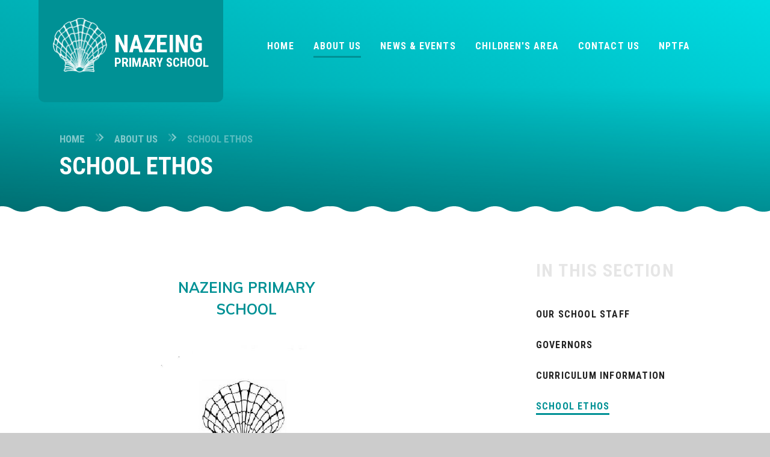

--- FILE ---
content_type: text/html
request_url: https://www.nazeing.essex.sch.uk/page/?title=School+Ethos&pid=58
body_size: 54925
content:

<!DOCTYPE html>
<!--[if IE 7]><html class="no-ios no-js lte-ie9 lte-ie8 lte-ie7" lang="en" xml:lang="en"><![endif]-->
<!--[if IE 8]><html class="no-ios no-js lte-ie9 lte-ie8"  lang="en" xml:lang="en"><![endif]-->
<!--[if IE 9]><html class="no-ios no-js lte-ie9"  lang="en" xml:lang="en"><![endif]-->
<!--[if !IE]><!--> <html class="no-ios no-js"  lang="en" xml:lang="en"><!--<![endif]-->
	<head>
		<meta http-equiv="X-UA-Compatible" content="IE=edge" />
		<meta http-equiv="content-type" content="text/html; charset=utf-8"/>
		
		<link rel="canonical" href="https://www.nazeing.essex.sch.uk/page/?title=School+Ethos&amp;pid=58">
		<script>window.FontAwesomeConfig = {showMissingIcons: false};</script><link rel="stylesheet" media="screen" href="https://cdn.juniperwebsites.co.uk/_includes/font-awesome/5.7.1/css/fa-web-font.css?cache=v4.6.56.3">
<script defer src="https://cdn.juniperwebsites.co.uk/_includes/font-awesome/5.7.1/js/fontawesome-all.min.js?cache=v4.6.56.3"></script>
<script defer src="https://cdn.juniperwebsites.co.uk/_includes/font-awesome/5.7.1/js/fa-v4-shims.min.js?cache=v4.6.56.3"></script>

		<title>Nazeing Primary School - School Ethos</title>
		
		<style type="text/css">
			:root {
				
				--col-pri: rgb(34, 34, 34);
				
				--col-sec: rgb(136, 136, 136);
				
			}
		</style>
		
<!--[if IE]>
<script>
console = {log:function(){return;}};
</script>
<![endif]-->

<script>
	var boolItemEditDisabled;
	var boolLanguageMode, boolLanguageEditOriginal;
	var boolViewingConnect;
	var boolConnectDashboard;
	var displayRegions = [];
	var intNewFileCount = 0;
	strItemType = "page";
	strSubItemType = "page";

	var featureSupport = {
		tagging: false,
		eventTagging: false
	};
	var boolLoggedIn = false;
boolAdminMode = false;
	var boolSuperUser = false;
strCookieBarStyle = 'bar';
	intParentPageID = "17";
	intCurrentItemID = 58;
	var intCurrentCatID = "";
boolIsHomePage = false;
	boolItemEditDisabled = true;
	boolLanguageEditOriginal=true;
	strCurrentLanguage='en-gb';	strFileAttachmentsUploadLocation = 'bottom';	boolViewingConnect = false;	boolConnectDashboard = false;	var objEditorComponentList = {};

</script>

<script src="https://cdn.juniperwebsites.co.uk/admin/_includes/js/mutation_events.min.js?cache=v4.6.56.3"></script>
<script src="https://cdn.juniperwebsites.co.uk/admin/_includes/js/jquery/jquery.js?cache=v4.6.56.3"></script>
<script src="https://cdn.juniperwebsites.co.uk/admin/_includes/js/jquery/jquery.prefilter.js?cache=v4.6.56.3"></script>
<script src="https://cdn.juniperwebsites.co.uk/admin/_includes/js/jquery/jquery.query.js?cache=v4.6.56.3"></script>
<script src="https://cdn.juniperwebsites.co.uk/admin/_includes/js/jquery/js.cookie.js?cache=v4.6.56.3"></script>
<script src="/_includes/editor/template-javascript.asp?cache=260112"></script>
<script src="/admin/_includes/js/functions/minified/functions.login.new.asp?cache=260112"></script>

  <script>

  </script>
<link href="https://www.nazeing.essex.sch.uk/feeds/pages.asp?pid=58&lang=en" rel="alternate" type="application/rss+xml" title="Nazeing Primary School - School Ethos - Page Updates"><link href="https://www.nazeing.essex.sch.uk/feeds/comments.asp?title=School Ethos&amp;item=page&amp;pid=58" rel="alternate" type="application/rss+xml" title="Nazeing Primary School - School Ethos - Page Comments"><link rel="stylesheet" media="screen" href="/_site/css/main.css?cache=260112">

	<link rel="stylesheet" href="/_site/css/print.css" type="text/css" media="print">
	<meta name="mobile-web-app-capable" content="yes">
	<meta name="apple-mobile-web-app-capable" content="yes">
	<meta name="viewport" content="width=device-width, initial-scale=1, minimum-scale=1, maximum-scale=1">
	<link rel="author" href="/humans.txt">
	<link rel="icon" href="/_site/images/favicons/favicon.ico">
	<link rel="apple-touch-icon" href="/_site/images/favicons/favicon.png">
	<link href="https://fonts.googleapis.com/css2?family=Muli:ital,wght@0,300;0,400;0,700;1,300;1,400;1,700&family=Roboto+Condensed:ital,wght@0,700;1,700&display=swap" rel="stylesheet">

	<script type="text/javascript">
	var iOS = ( navigator.userAgent.match(/(iPad|iPhone|iPod)/g) ? true : false );
	if (iOS) { $('html').removeClass('no-ios').addClass('ios'); }
	</script><link rel="stylesheet" media="screen" href="https://cdn.juniperwebsites.co.uk/_includes/css/content-blocks.css?cache=v4.6.56.3">
<link rel="stylesheet" media="screen" href="/_includes/css/cookie-colour.asp?cache=260112">
<link rel="stylesheet" media="screen" href="https://cdn.juniperwebsites.co.uk/_includes/css/cookies.css?cache=v4.6.56.3">
<link rel="stylesheet" media="screen" href="https://cdn.juniperwebsites.co.uk/_includes/css/cookies.advanced.css?cache=v4.6.56.3">
<link rel="stylesheet" media="screen" href="https://cdn.juniperwebsites.co.uk/_includes/css/overlord.css?cache=v4.6.56.3">
<link rel="stylesheet" media="screen" href="https://cdn.juniperwebsites.co.uk/_includes/css/templates.css?cache=v4.6.56.3">
<link rel="stylesheet" media="screen" href="/_site/css/attachments.css?cache=260112">
<link rel="stylesheet" media="screen" href="/_site/css/templates.css?cache=260112">
<style>#print_me { display: none;}</style><script src="https://cdn.juniperwebsites.co.uk/admin/_includes/js/modernizr.js?cache=v4.6.56.3"></script>

        <meta property="og:site_name" content="Nazeing Primary School" />
        <meta property="og:title" content="School Ethos" />
        <meta property="og:image" content="https://www.nazeing.essex.sch.uk/_site/images/design/thumbnail.jpg" />
        <meta property="og:type" content="website" />
        <meta property="twitter:card" content="summary" />
</head>


    <body>


<div id="print_me"></div>
<div class="mason mason--inner">

	<section class="access">
		<a class="access__anchor" name="header"></a>
		<a class="access__link" href="#content">Skip to content &darr;</a>
	</section>
	



	<header class="header header__flex" data-menu="flex">
		<section class="menu">
			<button class="reset__button cover mobile__menu__bg" data-remove=".mason--menu"></button>
			<div class="menu__extras">
				
				<div class="search__container inline">
					<div class="search__container__flex">
						<form method="post" action="/search/default.asp?pid=0" class="menu__extras__form block">
							<button class="menu__extras__submit reset__button" type="submit" name="Search"><i class="fal fa-search"></i></button>
							<input class="menu__extras__input cover f__display" type="text" name="searchValue" title="search..." placeholder="Search Site..."></input>
						</form>					
					</div>
					<button data-toggle=".mason--find" class="f__17 find__button reset__button inline circle col__white"><i class="fas fa-search"></i></button>
				</div>
			</div>
			<nav class="menu__sidebar">
				<ul class="menu__list reset__ul"><li class="menu__list__item menu__list__item--page_1 menu__list__item--subitems f__17 f__display fs__65 col__white"><a class="menu__list__item__link reset__a block" id="page_1" href="/"><span>Home</span></a><button class="menu__list__item__button reset__button" data-tab=".menu__list__item--page_1--expand"><i class="menu__list__item__button__icon fal fa-plus"></i></button><ul class="menu__list__item__sub"><li class="menu__list__item menu__list__item--news_category_13 f__17 f__display fs__65 col__white"><a class="menu__list__item__link reset__a block" id="news_category_13" href="/news/?pid=1&amp;nid=13"><span>Open Evening</span></a><button class="menu__list__item__button reset__button" data-tab=".menu__list__item--news_category_13--expand"><i class="menu__list__item__button__icon fal fa-plus"></i></button></li><li class="menu__list__item menu__list__item--news_category_9 f__17 f__display fs__65 col__white"><a class="menu__list__item__link reset__a block" id="news_category_9" href="/news/?pid=1&amp;nid=9"><span>School Timings</span></a><button class="menu__list__item__button reset__button" data-tab=".menu__list__item--news_category_9--expand"><i class="menu__list__item__button__icon fal fa-plus"></i></button></li><li class="menu__list__item menu__list__item--news_category_11 f__17 f__display fs__65 col__white"><a class="menu__list__item__link reset__a block" id="news_category_11" href="/news/?pid=1&amp;nid=11"><span>URGENT INFORMATION</span></a><button class="menu__list__item__button reset__button" data-tab=".menu__list__item--news_category_11--expand"><i class="menu__list__item__button__icon fal fa-plus"></i></button></li></ul></li><li class="menu__list__item menu__list__item--page_17 menu__list__item--subitems menu__list__item--selected f__17 f__display fs__65 col__white"><a class="menu__list__item__link reset__a block" id="page_17" href="/page/?title=About+Us&amp;pid=17"><span>About Us</span></a><button class="menu__list__item__button reset__button" data-tab=".menu__list__item--page_17--expand"><i class="menu__list__item__button__icon fal fa-plus"></i></button><ul class="menu__list__item__sub"><li class="menu__list__item menu__list__item--page_18 f__17 f__display fs__65 col__white"><a class="menu__list__item__link reset__a block" id="page_18" href="/page/?title=Our+School+Staff&amp;pid=18"><span>Our School Staff</span></a><button class="menu__list__item__button reset__button" data-tab=".menu__list__item--page_18--expand"><i class="menu__list__item__button__icon fal fa-plus"></i></button></li><li class="menu__list__item menu__list__item--page_19 f__17 f__display fs__65 col__white"><a class="menu__list__item__link reset__a block" id="page_19" href="/page/?title=Governors&amp;pid=19"><span>Governors</span></a><button class="menu__list__item__button reset__button" data-tab=".menu__list__item--page_19--expand"><i class="menu__list__item__button__icon fal fa-plus"></i></button></li><li class="menu__list__item menu__list__item--page_23 f__17 f__display fs__65 col__white"><a class="menu__list__item__link reset__a block" id="page_23" href="/page/?title=Curriculum+Information&amp;pid=23"><span>Curriculum Information</span></a><button class="menu__list__item__button reset__button" data-tab=".menu__list__item--page_23--expand"><i class="menu__list__item__button__icon fal fa-plus"></i></button></li><li class="menu__list__item menu__list__item--page_58 menu__list__item--selected menu__list__item--final f__17 f__display fs__65 col__white"><a class="menu__list__item__link reset__a block" id="page_58" href="/page/?title=School+Ethos&amp;pid=58"><span>School Ethos</span></a><button class="menu__list__item__button reset__button" data-tab=".menu__list__item--page_58--expand"><i class="menu__list__item__button__icon fal fa-plus"></i></button></li><li class="menu__list__item menu__list__item--page_21 f__17 f__display fs__65 col__white"><a class="menu__list__item__link reset__a block" id="page_21" href="/page/?title=Key+Information&amp;pid=21"><span>Key Information</span></a><button class="menu__list__item__button reset__button" data-tab=".menu__list__item--page_21--expand"><i class="menu__list__item__button__icon fal fa-plus"></i></button></li><li class="menu__list__item menu__list__item--page_62 f__17 f__display fs__65 col__white"><a class="menu__list__item__link reset__a block" id="page_62" href="/page/?title=GDPR&amp;pid=62"><span>GDPR</span></a><button class="menu__list__item__button reset__button" data-tab=".menu__list__item--page_62--expand"><i class="menu__list__item__button__icon fal fa-plus"></i></button></li><li class="menu__list__item menu__list__item--page_60 f__17 f__display fs__65 col__white"><a class="menu__list__item__link reset__a block" id="page_60" href="/page/?title=Health+%26amp%3B+wellbeing&amp;pid=60"><span>Health &amp; wellbeing</span></a><button class="menu__list__item__button reset__button" data-tab=".menu__list__item--page_60--expand"><i class="menu__list__item__button__icon fal fa-plus"></i></button></li><li class="menu__list__item menu__list__item--page_20 f__17 f__display fs__65 col__white"><a class="menu__list__item__link reset__a block" id="page_20" href="/page/?title=School+Council&amp;pid=20"><span>School Council</span></a><button class="menu__list__item__button reset__button" data-tab=".menu__list__item--page_20--expand"><i class="menu__list__item__button__icon fal fa-plus"></i></button></li><li class="menu__list__item menu__list__item--page_25 f__17 f__display fs__65 col__white"><a class="menu__list__item__link reset__a block" id="page_25" href="/page/?title=School+Ambassadors&amp;pid=25"><span>School Ambassadors</span></a><button class="menu__list__item__button reset__button" data-tab=".menu__list__item--page_25--expand"><i class="menu__list__item__button__icon fal fa-plus"></i></button></li><li class="menu__list__item menu__list__item--page_22 f__17 f__display fs__65 col__white"><a class="menu__list__item__link reset__a block" id="page_22" href="/page/?title=Pupil+Premium&amp;pid=22"><span>Pupil Premium</span></a><button class="menu__list__item__button reset__button" data-tab=".menu__list__item--page_22--expand"><i class="menu__list__item__button__icon fal fa-plus"></i></button></li><li class="menu__list__item menu__list__item--page_24 f__17 f__display fs__65 col__white"><a class="menu__list__item__link reset__a block" id="page_24" href="/page/?title=P%2EE%2E+and+Sport+Grant&amp;pid=24"><span>P.E. and Sport Grant</span></a><button class="menu__list__item__button reset__button" data-tab=".menu__list__item--page_24--expand"><i class="menu__list__item__button__icon fal fa-plus"></i></button></li><li class="menu__list__item menu__list__item--page_72 f__17 f__display fs__65 col__white"><a class="menu__list__item__link reset__a block" id="page_72" href="/page/?title=ADMISSIONS&amp;pid=72"><span>ADMISSIONS</span></a><button class="menu__list__item__button reset__button" data-tab=".menu__list__item--page_72--expand"><i class="menu__list__item__button__icon fal fa-plus"></i></button></li><li class="menu__list__item menu__list__item--page_71 f__17 f__display fs__65 col__white"><a class="menu__list__item__link reset__a block" id="page_71" href="/page/?title=Attendance&amp;pid=71"><span>Attendance</span></a><button class="menu__list__item__button reset__button" data-tab=".menu__list__item--page_71--expand"><i class="menu__list__item__button__icon fal fa-plus"></i></button></li><li class="menu__list__item menu__list__item--page_66 f__17 f__display fs__65 col__white"><a class="menu__list__item__link reset__a block" id="page_66" href="/page/?title=FINANCIAL+BENCHMARKING&amp;pid=66"><span>FINANCIAL BENCHMARKING</span></a><button class="menu__list__item__button reset__button" data-tab=".menu__list__item--page_66--expand"><i class="menu__list__item__button__icon fal fa-plus"></i></button></li><li class="menu__list__item menu__list__item--page_75 f__17 f__display fs__65 col__white"><a class="menu__list__item__link reset__a block" id="page_75" href="/page/?title=VACANCIES&amp;pid=75"><span>VACANCIES</span></a><button class="menu__list__item__button reset__button" data-tab=".menu__list__item--page_75--expand"><i class="menu__list__item__button__icon fal fa-plus"></i></button></li></ul></li><li class="menu__list__item menu__list__item--page_27 menu__list__item--subitems f__17 f__display fs__65 col__white"><a class="menu__list__item__link reset__a block" id="page_27" href="/page/?title=News+%26amp%3B+Events&amp;pid=27"><span>News &amp; Events</span></a><button class="menu__list__item__button reset__button" data-tab=".menu__list__item--page_27--expand"><i class="menu__list__item__button__icon fal fa-plus"></i></button><ul class="menu__list__item__sub"><li class="menu__list__item menu__list__item--page_30 f__17 f__display fs__65 col__white"><a class="menu__list__item__link reset__a block" id="page_30" href="/page/?title=The+Weekly+Newsletter&amp;pid=30"><span>The Weekly Newsletter</span></a><button class="menu__list__item__button reset__button" data-tab=".menu__list__item--page_30--expand"><i class="menu__list__item__button__icon fal fa-plus"></i></button></li><li class="menu__list__item menu__list__item--page_32 f__17 f__display fs__65 col__white"><a class="menu__list__item__link reset__a block" id="page_32" href="/page/?title=School+Letters&amp;pid=32"><span>School Letters</span></a><button class="menu__list__item__button reset__button" data-tab=".menu__list__item--page_32--expand"><i class="menu__list__item__button__icon fal fa-plus"></i></button></li><li class="menu__list__item menu__list__item--page_28 f__17 f__display fs__65 col__white"><a class="menu__list__item__link reset__a block" id="page_28" href="/page/?title=Term+Dates+%26amp%3B+Events&amp;pid=28"><span>Term Dates &amp; Events</span></a><button class="menu__list__item__button reset__button" data-tab=".menu__list__item--page_28--expand"><i class="menu__list__item__button__icon fal fa-plus"></i></button></li><li class="menu__list__item menu__list__item--page_29 f__17 f__display fs__65 col__white"><a class="menu__list__item__link reset__a block" id="page_29" href="/page/?title=School+Clubs&amp;pid=29"><span>School Clubs</span></a><button class="menu__list__item__button reset__button" data-tab=".menu__list__item--page_29--expand"><i class="menu__list__item__button__icon fal fa-plus"></i></button></li><li class="menu__list__item menu__list__item--page_31 f__17 f__display fs__65 col__white"><a class="menu__list__item__link reset__a block" id="page_31" href="/page/?title=Our+School+Menu&amp;pid=31"><span>Our School Menu</span></a><button class="menu__list__item__button reset__button" data-tab=".menu__list__item--page_31--expand"><i class="menu__list__item__button__icon fal fa-plus"></i></button></li><li class="menu__list__item menu__list__item--news_category_3 f__17 f__display fs__65 col__white"><a class="menu__list__item__link reset__a block" id="news_category_3" href="/news/?pid=27&amp;nid=3"><span>NEWS</span></a><button class="menu__list__item__button reset__button" data-tab=".menu__list__item--news_category_3--expand"><i class="menu__list__item__button__icon fal fa-plus"></i></button></li><li class="menu__list__item menu__list__item--page_68 f__17 f__display fs__65 col__white"><a class="menu__list__item__link reset__a block" id="page_68" href="/page/?title=ACADEMISATION&amp;pid=68"><span>ACADEMISATION</span></a><button class="menu__list__item__button reset__button" data-tab=".menu__list__item--page_68--expand"><i class="menu__list__item__button__icon fal fa-plus"></i></button></li><li class="menu__list__item menu__list__item--url_2 f__17 f__display fs__65 col__white"><a class="menu__list__item__link reset__a block" id="url_2" href="/calendar/?calid=1&amp;pid=27&amp;viewid=2"><span>Calendar</span></a><button class="menu__list__item__button reset__button" data-tab=".menu__list__item--url_2--expand"><i class="menu__list__item__button__icon fal fa-plus"></i></button></li><li class="menu__list__item menu__list__item--page_67 f__17 f__display fs__65 col__white"><a class="menu__list__item__link reset__a block" id="page_67" href="/page/?title=EXTERNAL+CLUBS+INFORMATION&amp;pid=67"><span>EXTERNAL CLUBS INFORMATION</span></a><button class="menu__list__item__button reset__button" data-tab=".menu__list__item--page_67--expand"><i class="menu__list__item__button__icon fal fa-plus"></i></button></li><li class="menu__list__item menu__list__item--photo_gallery_1 f__17 f__display fs__65 col__white"><a class="menu__list__item__link reset__a block" id="photo_gallery_1" href="/gallery/?pid=27&amp;gcatid=1"><span>Photo Gallery</span></a><button class="menu__list__item__button reset__button" data-tab=".menu__list__item--photo_gallery_1--expand"><i class="menu__list__item__button__icon fal fa-plus"></i></button></li></ul></li><li class="menu__list__item menu__list__item--page_37 menu__list__item--subitems f__17 f__display fs__65 col__white"><a class="menu__list__item__link reset__a block" id="page_37" href="/page/?title=Children%27s+Area&amp;pid=37"><span>Children's Area</span></a><button class="menu__list__item__button reset__button" data-tab=".menu__list__item--page_37--expand"><i class="menu__list__item__button__icon fal fa-plus"></i></button><ul class="menu__list__item__sub"><li class="menu__list__item menu__list__item--page_43 f__17 f__display fs__65 col__white"><a class="menu__list__item__link reset__a block" id="page_43" href="/page/?title=KEEPING+BUSY&amp;pid=43"><span>KEEPING BUSY</span></a><button class="menu__list__item__button reset__button" data-tab=".menu__list__item--page_43--expand"><i class="menu__list__item__button__icon fal fa-plus"></i></button></li><li class="menu__list__item menu__list__item--page_51 f__17 f__display fs__65 col__white"><a class="menu__list__item__link reset__a block" id="page_51" href="/page/?title=CLASS+INFORMATION&amp;pid=51"><span>CLASS INFORMATION</span></a><button class="menu__list__item__button reset__button" data-tab=".menu__list__item--page_51--expand"><i class="menu__list__item__button__icon fal fa-plus"></i></button></li><li class="menu__list__item menu__list__item--page_64 f__17 f__display fs__65 col__white"><a class="menu__list__item__link reset__a block" id="page_64" href="/page/?title=Phonics&amp;pid=64"><span>Phonics</span></a><button class="menu__list__item__button reset__button" data-tab=".menu__list__item--page_64--expand"><i class="menu__list__item__button__icon fal fa-plus"></i></button></li><li class="menu__list__item menu__list__item--page_48 f__17 f__display fs__65 col__white"><a class="menu__list__item__link reset__a block" id="page_48" href="/page/?title=RECOVERY+CURRICULUM&amp;pid=48"><span>RECOVERY CURRICULUM</span></a><button class="menu__list__item__button reset__button" data-tab=".menu__list__item--page_48--expand"><i class="menu__list__item__button__icon fal fa-plus"></i></button></li><li class="menu__list__item menu__list__item--page_70 f__17 f__display fs__65 col__white"><a class="menu__list__item__link reset__a block" id="page_70" href="/page/?title=STARTING+RECEPTION&amp;pid=70"><span>STARTING RECEPTION</span></a><button class="menu__list__item__button reset__button" data-tab=".menu__list__item--page_70--expand"><i class="menu__list__item__button__icon fal fa-plus"></i></button></li></ul></li><li class="menu__list__item menu__list__item--page_44 f__17 f__display fs__65 col__white"><a class="menu__list__item__link reset__a block" id="page_44" href="/page/?title=Contact+Us&amp;pid=44"><span>Contact Us</span></a><button class="menu__list__item__button reset__button" data-tab=".menu__list__item--page_44--expand"><i class="menu__list__item__button__icon fal fa-plus"></i></button></li><li class="menu__list__item menu__list__item--page_34 menu__list__item--subitems f__17 f__display fs__65 col__white"><a class="menu__list__item__link reset__a block" id="page_34" href="/page/?title=NPTFA&amp;pid=34"><span>NPTFA</span></a><button class="menu__list__item__button reset__button" data-tab=".menu__list__item--page_34--expand"><i class="menu__list__item__button__icon fal fa-plus"></i></button><ul class="menu__list__item__sub"><li class="menu__list__item menu__list__item--page_35 f__17 f__display fs__65 col__white"><a class="menu__list__item__link reset__a block" id="page_35" href="/page/?title=About+our+PTFA&amp;pid=35"><span>About our PTFA</span></a><button class="menu__list__item__button reset__button" data-tab=".menu__list__item--page_35--expand"><i class="menu__list__item__button__icon fal fa-plus"></i></button></li><li class="menu__list__item menu__list__item--page_36 f__17 f__display fs__65 col__white"><a class="menu__list__item__link reset__a block" id="page_36" href="/page/?title=Newsletters+%26amp%3B+Minutes&amp;pid=36"><span>Newsletters &amp; Minutes</span></a><button class="menu__list__item__button reset__button" data-tab=".menu__list__item--page_36--expand"><i class="menu__list__item__button__icon fal fa-plus"></i></button></li></ul></li></ul>
			</nav>
		</section>
		<div class="header__container bg__pri">
			<div class="header__logo inline">
				<a href="/" class="block"><img src="/_site/images/design/logo.png" /> </a>
				<div class="inline header__title__container">
					<h1 class="header__title f__display f__40 col__white">Nazeing</h1>
					<h4 class="header__title__sub f__display f__21 col__white">Primary School</h4>
				</div>
			</div>
			<div class="header__extras">			
				<button class="menu__btn reset__button bg__pri block parent fw__700 f__uppercase col__white" data-toggle=".mason--menu">	
					<div class="menu__btn__text menu__btn__text--open cover"><i class="fas fa-bars"></i><span>Menu</span></div>
					<div class="menu__btn__text menu__btn__text--close cover"><i class="fas fa-times"></i><span>Close</span></div>
				</button>
			</div>
		</div>
	</header>
	
	<section class="hero parent">
		
		<div class="hero__slideshow cover parent" data-cycle="" data-parallax="top" data-watch=".hero" data-multiplier=".3">
			<div class="hero__slideshow__item cover"><div class="hero__slideshow__item__image" data-img="/_site/data/files/images/slideshow/07E6E215291CEBC3776845768F10D74B.jpg"></div></div><div class="hero__slideshow__item cover"><div class="hero__slideshow__item__image" data-img="/_site/data/files/images/slideshow/21F3C14BA7AEB30658DD5DE26508F751.JPG"></div></div><div class="hero__slideshow__item cover"><div class="hero__slideshow__item__image" data-img="/_site/data/files/images/slideshow/2A8CDCFF91453EB5E3903ECE8F6B709B.jpg"></div></div><div class="hero__slideshow__item cover"><div class="hero__slideshow__item__image" data-img="/_site/data/files/images/slideshow/34ABDA9B2994A595869EE16ED2B24E43.jpg"></div></div><div class="hero__slideshow__item cover"><div class="hero__slideshow__item__image" data-img="/_site/data/files/images/slideshow/3B1BDD26C9629A76E5B13201ED058F18.jpg"></div></div><div class="hero__slideshow__item cover"><div class="hero__slideshow__item__image" data-img="/_site/data/files/images/slideshow/43A3D1FC61C8183D742707857323F1F5.jpg"></div></div><div class="hero__slideshow__item cover"><div class="hero__slideshow__item__image" data-img="/_site/data/files/images/slideshow/4A9C2567CD96DC698B2BA9AEEB2E4C3F.jpg"></div></div><div class="hero__slideshow__item cover"><div class="hero__slideshow__item__image" data-img="/_site/data/files/images/slideshow/4D4947C1D5847684FB50C62511098846.jpg"></div></div><div class="hero__slideshow__item cover"><div class="hero__slideshow__item__image" data-img="/_site/data/files/images/slideshow/5678C7F9795A8E8A9D37818103C63330.JPG"></div></div><div class="hero__slideshow__item cover"><div class="hero__slideshow__item__image" data-img="/_site/data/files/images/slideshow/5CE5F64446F1521ABECCA54771FB2CF7.JPG"></div></div><div class="hero__slideshow__item cover"><div class="hero__slideshow__item__image" data-img="/_site/data/files/images/slideshow/65E119EE1851752402C438618120D910.JPG"></div></div><div class="hero__slideshow__item cover"><div class="hero__slideshow__item__image" data-img="/_site/data/files/images/slideshow/6800CE6700E32C4AC913EEBC7EFC82C7.jpg"></div></div><div class="hero__slideshow__item cover"><div class="hero__slideshow__item__image" data-img="/_site/data/files/images/slideshow/6A9CC187802A86266396AF55C44B6918.JPG"></div></div><div class="hero__slideshow__item cover"><div class="hero__slideshow__item__image" data-img="/_site/data/files/images/slideshow/8493FB671962AD3610CC0227055F990A.jpg"></div></div><div class="hero__slideshow__item cover"><div class="hero__slideshow__item__image" data-img="/_site/data/files/images/slideshow/870736226D3B1BA9ED7169E4BDE0B1D9.JPG"></div></div><div class="hero__slideshow__item cover"><div class="hero__slideshow__item__image" data-img="/_site/data/files/images/slideshow/87B77FFE2CC7828F968165995806F8A5.jpg"></div></div><div class="hero__slideshow__item cover"><div class="hero__slideshow__item__image" data-img="/_site/data/files/images/slideshow/911363234DBAAAAF0AEFD96CCD9EDE96.jpg"></div></div><div class="hero__slideshow__item cover"><div class="hero__slideshow__item__image" data-img="/_site/data/files/images/slideshow/A44870D7E0E15AC9E2181410A4A44B14.JPG"></div></div><div class="hero__slideshow__item cover"><div class="hero__slideshow__item__image" data-img="/_site/data/files/images/slideshow/C221221EDE5D71D3D59EFE1B78DFC578.jpg"></div></div><div class="hero__slideshow__item cover"><div class="hero__slideshow__item__image" data-img="/_site/data/files/images/slideshow/CF3DE77683BE6179CFC05C563A74C29B.JPG"></div></div><div class="hero__slideshow__item cover"><div class="hero__slideshow__item__image" data-img="/_site/data/files/images/slideshow/D64F3D6A09128457B90E09D43F94789B.jpg"></div></div><div class="hero__slideshow__item cover"><div class="hero__slideshow__item__image" data-img="/_site/data/files/images/slideshow/D755126C5A5B2091C0ACAE644B7B89C4.jpg"></div></div><div class="hero__slideshow__item cover"><div class="hero__slideshow__item__image" data-img="/_site/data/files/images/slideshow/E084A35DCE45A6634A1C5690E2FBA967.jpg"></div></div><div class="hero__slideshow__item cover"><div class="hero__slideshow__item__image" data-img="/_site/data/files/images/slideshow/E8C894061CC28E313E1CF3E7D7BFA077.jpg"></div></div><div class="hero__slideshow__item cover"><div class="hero__slideshow__item__image" data-img="/_site/data/files/images/slideshow/EB94693AC1B3D6539A931A17809EC518.jpg"></div></div>
		</div>
		
	</section>
	
	<main class="main container main--no--related" id="scrollDown">
		<div class="border border--main"></div>
		
		<div class="main__flex">
			<div class="content content--page">
				<div class="content__header">
					<div class="breadcrumbs">
						<ul class="content__path"><li class="content__path__item content__path__item--page_1 inline f__display f__17"><a class="content__path__item__link reset__a col__type" id="page_1" href="/">Home</a><span class="content__path__item__sep"><svg aria-hidden="true" focusable="false" data-prefix="fad" data-icon="chevron-double-right" role="img" xmlns="http://www.w3.org/2000/svg" viewBox="0 0 512 512" class="svg-inline--fa fa-chevron-double-right fa-w-16 fa-5x"><g class="fa-group"><path fill="currentColor" d="M285.6 273L90.79 467a24 24 0 0 1-33.88.1l-.1-.1-22.74-22.7a24 24 0 0 1 0-33.85L188.39 256 34.07 101.55A23.8 23.8 0 0 1 34 67.8l.11-.1L56.81 45a24 24 0 0 1 33.88-.1l.1.1L285.6 239a24.09 24.09 0 0 1 0 34z" class="fa-secondary"></path><path fill="currentColor" d="M478 273L283.19 467a24 24 0 0 1-33.87.1l-.1-.1-22.75-22.7a23.81 23.81 0 0 1-.1-33.75l.1-.1L380.8 256 226.47 101.55a24 24 0 0 1 0-33.85L249.22 45a24 24 0 0 1 33.87-.1.94.94 0 0 1 .1.1L478 239a24.09 24.09 0 0 1 0 34z" class="fa-primary"></path></g></svg></span></li><li class="content__path__item content__path__item--page_17 content__path__item--selected inline f__display f__17"><a class="content__path__item__link reset__a col__type" id="page_17" href="/page/?title=About+Us&amp;pid=17">About Us</a><span class="content__path__item__sep"><svg aria-hidden="true" focusable="false" data-prefix="fad" data-icon="chevron-double-right" role="img" xmlns="http://www.w3.org/2000/svg" viewBox="0 0 512 512" class="svg-inline--fa fa-chevron-double-right fa-w-16 fa-5x"><g class="fa-group"><path fill="currentColor" d="M285.6 273L90.79 467a24 24 0 0 1-33.88.1l-.1-.1-22.74-22.7a24 24 0 0 1 0-33.85L188.39 256 34.07 101.55A23.8 23.8 0 0 1 34 67.8l.11-.1L56.81 45a24 24 0 0 1 33.88-.1l.1.1L285.6 239a24.09 24.09 0 0 1 0 34z" class="fa-secondary"></path><path fill="currentColor" d="M478 273L283.19 467a24 24 0 0 1-33.87.1l-.1-.1-22.75-22.7a23.81 23.81 0 0 1-.1-33.75l.1-.1L380.8 256 226.47 101.55a24 24 0 0 1 0-33.85L249.22 45a24 24 0 0 1 33.87-.1.94.94 0 0 1 .1.1L478 239a24.09 24.09 0 0 1 0 34z" class="fa-primary"></path></g></svg></span></li><li class="content__path__item content__path__item--page_58 content__path__item--selected content__path__item--final inline f__display f__17"><a class="content__path__item__link reset__a col__type" id="page_58" href="/page/?title=School+Ethos&amp;pid=58">School Ethos</a><span class="content__path__item__sep"><svg aria-hidden="true" focusable="false" data-prefix="fad" data-icon="chevron-double-right" role="img" xmlns="http://www.w3.org/2000/svg" viewBox="0 0 512 512" class="svg-inline--fa fa-chevron-double-right fa-w-16 fa-5x"><g class="fa-group"><path fill="currentColor" d="M285.6 273L90.79 467a24 24 0 0 1-33.88.1l-.1-.1-22.74-22.7a24 24 0 0 1 0-33.85L188.39 256 34.07 101.55A23.8 23.8 0 0 1 34 67.8l.11-.1L56.81 45a24 24 0 0 1 33.88-.1l.1.1L285.6 239a24.09 24.09 0 0 1 0 34z" class="fa-secondary"></path><path fill="currentColor" d="M478 273L283.19 467a24 24 0 0 1-33.87.1l-.1-.1-22.75-22.7a23.81 23.81 0 0 1-.1-33.75l.1-.1L380.8 256 226.47 101.55a24 24 0 0 1 0-33.85L249.22 45a24 24 0 0 1 33.87-.1.94.94 0 0 1 .1.1L478 239a24.09 24.09 0 0 1 0 34z" class="fa-primary"></path></g></svg></span></li></ul>
					</div>
					<h1 class="content__title" id="itemTitle">School Ethos</h1>
				</div>
				<a class="content__anchor" name="content"></a>
				<div class="content__region"><h4 style="text-align:center"><strong>NAZEING PRIMARY<br />
SCHOOL</strong></h4>

<h4 style="text-align:center"><strong><img alt="" src="/_site/data/files/images/logos/E6FDF098E2B9C2649C019B52A9EE769F.JPG" title="" width="53.12%" /><br />
ETHOS &amp; MISSION<br />
STATEMENT</strong></h4>

<h5><br />
<u>School Values and Mission Statement</u><br />
Our vision and values are at the core of everything we do. They underpin our teaching and learning and provide an environment which prepares our pupils as confident, happy citizens.</h5>

<h5><br />
<strong><u>Our Motto</u></strong><br />
Ask. Achieve. Aspire</h5>

<h5><br />
<strong><u>Our Mission Statement</u></strong><br />
The dedicated team at Nazeing Primary School aims to provide a happy, caring, community of learners where all are welcomed and valued and where learning is fun, real, relevant and memorable safe enviornment.</h5>

<h5><br />
We strive to ensure that our children acquire responsibility, tolerance and understanding and develop respect for themselves, each other, their families, our local community and the environment.</h5>

<h5><br />
We encourage our pupils to be cooperative and have high self-esteem and develop the motivation, knowledge and skills to prepare them for the world of tomorrow.</h5>

<h5><br />
<u>Our TERRIFIC Values</u><br />
Trustworthy<br />
Enthusiastic<br />
Responsible<br />
Respectful<br />
Independence<br />
Fair<br />
Inclusive<br />
Caring <!--![endif]----></h5>
				</div>			
			</div>		
			
				<div class="subnav__container">
					<nav class="subnav">
						<a class="subnav__anchor" name="subnav"></a>
						<h2 class="subnav__title f__display col__ter f__30 fs__50">In This Section</h2>
						<ul class="subnav__list"><li class="subnav__list__item subnav__list__item--page_18 f__display fs__75 col__type"><a class="subnav__list__item__link reset__a block" id="page_18" href="/page/?title=Our+School+Staff&amp;pid=18"><span class="inline">Our School Staff</span></a></li><li class="subnav__list__item subnav__list__item--page_19 f__display fs__75 col__type"><a class="subnav__list__item__link reset__a block" id="page_19" href="/page/?title=Governors&amp;pid=19"><span class="inline">Governors</span></a></li><li class="subnav__list__item subnav__list__item--page_23 f__display fs__75 col__type"><a class="subnav__list__item__link reset__a block" id="page_23" href="/page/?title=Curriculum+Information&amp;pid=23"><span class="inline">Curriculum Information</span></a></li><li class="subnav__list__item subnav__list__item--page_58 subnav__list__item--selected subnav__list__item--final f__display fs__75 col__type"><a class="subnav__list__item__link reset__a block" id="page_58" href="/page/?title=School+Ethos&amp;pid=58"><span class="inline">School Ethos</span></a></li><li class="subnav__list__item subnav__list__item--page_21 f__display fs__75 col__type"><a class="subnav__list__item__link reset__a block" id="page_21" href="/page/?title=Key+Information&amp;pid=21"><span class="inline">Key Information</span></a></li><li class="subnav__list__item subnav__list__item--page_62 f__display fs__75 col__type"><a class="subnav__list__item__link reset__a block" id="page_62" href="/page/?title=GDPR&amp;pid=62"><span class="inline">GDPR</span></a></li><li class="subnav__list__item subnav__list__item--page_60 f__display fs__75 col__type"><a class="subnav__list__item__link reset__a block" id="page_60" href="/page/?title=Health+%26amp%3B+wellbeing&amp;pid=60"><span class="inline">Health &amp; wellbeing</span></a></li><li class="subnav__list__item subnav__list__item--page_20 f__display fs__75 col__type"><a class="subnav__list__item__link reset__a block" id="page_20" href="/page/?title=School+Council&amp;pid=20"><span class="inline">School Council</span></a></li><li class="subnav__list__item subnav__list__item--page_25 f__display fs__75 col__type"><a class="subnav__list__item__link reset__a block" id="page_25" href="/page/?title=School+Ambassadors&amp;pid=25"><span class="inline">School Ambassadors</span></a></li><li class="subnav__list__item subnav__list__item--page_22 f__display fs__75 col__type"><a class="subnav__list__item__link reset__a block" id="page_22" href="/page/?title=Pupil+Premium&amp;pid=22"><span class="inline">Pupil Premium</span></a></li><li class="subnav__list__item subnav__list__item--page_24 f__display fs__75 col__type"><a class="subnav__list__item__link reset__a block" id="page_24" href="/page/?title=P%2EE%2E+and+Sport+Grant&amp;pid=24"><span class="inline">P.E. and Sport Grant</span></a></li><li class="subnav__list__item subnav__list__item--page_72 f__display fs__75 col__type"><a class="subnav__list__item__link reset__a block" id="page_72" href="/page/?title=ADMISSIONS&amp;pid=72"><span class="inline">ADMISSIONS</span></a></li><li class="subnav__list__item subnav__list__item--page_71 f__display fs__75 col__type"><a class="subnav__list__item__link reset__a block" id="page_71" href="/page/?title=Attendance&amp;pid=71"><span class="inline">Attendance</span></a></li><li class="subnav__list__item subnav__list__item--page_66 f__display fs__75 col__type"><a class="subnav__list__item__link reset__a block" id="page_66" href="/page/?title=FINANCIAL+BENCHMARKING&amp;pid=66"><span class="inline">FINANCIAL BENCHMARKING</span></a></li><li class="subnav__list__item subnav__list__item--page_75 f__display fs__75 col__type"><a class="subnav__list__item__link reset__a block" id="page_75" href="/page/?title=VACANCIES&amp;pid=75"><span class="inline">VACANCIES</span></a></li></ul>
					</nav>					
					<div class="main__bg" data-lazy="/_site/images/design/main-bg.png" data-animtion="fade">
						<div class="lazy__load__img cover"></div>
					</div>
				</div>
			
		</div>
			
	</main> 

	
				
	

	
	<div class="school__values parent">
		

		<div class="school__values__feed f__center">
			<div class="values__list parent f__center cover" id="values__images">
				<div class="values__item__img cover"><div class="cover" data-img="/_site/data/files/images/slideshow/CF3DE77683BE6179CFC05C563A74C29B.JPG" data-animation="fade"><div class="cover lazy__Load__image"></div> </div></div><div class="values__item__img cover"><div class="cover" data-img="/_site/data/files/images/slideshow/EB94693AC1B3D6539A931A17809EC518.jpg" data-animation="fade"><div class="cover lazy__Load__image"></div> </div></div><div class="values__item__img cover"><div class="cover" data-img="/_site/data/files/images/values/639CB384DD197C8964C741F1CCEEFBDF.JPG" data-animation="fade"><div class="cover lazy__Load__image"></div> </div></div><div class="values__item__img cover"><div class="cover" data-img="/_site/data/files/images/slideshow/E084A35DCE45A6634A1C5690E2FBA967.jpg" data-animation="fade"><div class="cover lazy__Load__image"></div> </div></div><div class="values__item__img cover"><div class="cover" data-img="/_site/data/files/images/slideshow/3B1BDD26C9629A76E5B13201ED058F18.jpg" data-animation="fade"><div class="cover lazy__Load__image"></div> </div></div><div class="values__item__img cover"><div class="cover" data-img="/_site/data/files/images/values/1AA68309B14D5054A465830F217F0FC3.jpg" data-animation="fade"><div class="cover lazy__Load__image"></div> </div></div><div class="values__item__img cover"><div class="cover" data-img="/_site/data/files/images/slideshow/523F4E4E997DA20C00B54D2347DDFFD5.jpg" data-animation="fade"><div class="cover lazy__Load__image"></div> </div></div><div class="values__item__img cover"><div class="cover" data-img="/_site/data/files/images/slideshow/D755126C5A5B2091C0ACAE644B7B89C4.jpg" data-animation="fade"><div class="cover lazy__Load__image"></div> </div></div><div class="values__item__img cover"><div class="cover" data-img="" data-animation="fade"><div class="cover lazy__Load__image"></div> </div></div><div class="values__item__img cover"><div class="cover" data-img="" data-animation="fade"><div class="cover lazy__Load__image"></div> </div></div>
			</div>
			<p class="f__display col__white school__values__lead">Our Children Are</p>
			<ul class="values__list container f__center reset__ul" id="values__letters">
				<li class="inline f__display f__180 col__pri" data-count="0"><span>T</span></li><li class="inline f__display f__180 col__pri" data-count="1"><span>E</span></li><li class="inline f__display f__180 col__pri" data-count="2"><span>R</span></li><li class="inline f__display f__180 col__pri" data-count="3"><span>R</span></li><li class="inline f__display f__180 col__pri" data-count="4"><span>I</span></li><li class="inline f__display f__180 col__pri" data-count="5"><span>F</span></li><li class="inline f__display f__180 col__pri" data-count="6"><span>I</span></li><li class="inline f__display f__180 col__pri" data-count="7"><span>C</span></li><li class="inline f__display f__180 col__pri" data-count="8"><span></span></li><li class="inline f__display f__180 col__pri" data-count="9"><span></span></li>
			</ul>
			<ul class="values__list container f__center reset__ul" id="values__pager">
				<li class="inline f__display f__180 col__pri" data-count="0"><span>T</span></li><li class="inline f__display f__180 col__pri" data-count="1"><span>E</span></li><li class="inline f__display f__180 col__pri" data-count="2"><span>R</span></li><li class="inline f__display f__180 col__pri" data-count="3"><span>R</span></li><li class="inline f__display f__180 col__pri" data-count="4"><span>I</span></li><li class="inline f__display f__180 col__pri" data-count="5"><span>F</span></li><li class="inline f__display f__180 col__pri" data-count="6"><span>I</span></li><li class="inline f__display f__180 col__pri" data-count="7"><span>C</span></li><li class="inline f__display f__180 col__pri" data-count="8"><span></span></li><li class="inline f__display f__180 col__pri" data-count="9"><span></span></li>
			</ul>
			<div class="values__list parent f__center" id="values__words">
				<div class="values__item container f__center wonderfall f__90 col__white"><span>Trustworthy</span></div><div class="values__item container f__center wonderfall f__90 col__white"><span>Enthusiastic</span></div><div class="values__item container f__center wonderfall f__90 col__white"><span>Respectful</span></div><div class="values__item container f__center wonderfall f__90 col__white"><span>Responsible</span></div><div class="values__item container f__center wonderfall f__90 col__white"><span>Independent</span></div><div class="values__item container f__center wonderfall f__90 col__white"><span>Fair</span></div><div class="values__item container f__center wonderfall f__90 col__white"><span>Inclusive</span></div><div class="values__item container f__center wonderfall f__90 col__white"><span>Caring</span></div><div class="values__item container f__center wonderfall f__90 col__white"><span></span></div><div class="values__item container f__center wonderfall f__90 col__white"><span></span></div>
			</div>

		</div>

	</div>



	<footer class="footer bg__white f__center container">
		<div class="footer__flex">
			<div class="footer__address col__type">
				<h3 class="f__display col__pri fs__75">Nazeing primary school</h3>
				<p>
					Hyde Mead, Nazeing, Essex , EN9 2HS<br>
					<a href="#" class="f__display reset__a block col__type f__12 fs__75">Get Directions</a>
				</p>
				<h3 class="f__display col__pri f__75">01992 893344</h3>
				<p>				
					<a class="reset__a block f__display col__pri fs__75" href="mailto:test@testmail.co.uk">admin@nazeing.essex.sch.uk </a>
				</p>
				<p><em>Our Headteacher is Ms Jane Pomfret. Please address <br>enquiries to Jane Fixter, School Administrator.</em></p>
			</div>		
			<div class="footer__awards">
				<ul class="footer__awards__list reset__ul block"><li class="inline"><a class="cover" href="" target="_blank"></a><img src="/_site/data/files/images/logos/9406A819F6D8A642231768DA47D1CA3B.jpg" alt="Artsmark" /></li><li class="inline"><a class="cover" href="" target="_blank"></a><img src="/_site/data/files/images/logos/BA0881BFBB5B9E61AB4830C08C25F3CB.png" alt="Activemark" /></li></ul>
				
			</div>
		</div>
		<div class="footer__legal container bg__pri col__white">
			<div class="border border--footer"></div>
			<div class="footer__flex f__12 f__display fs__75">
				<p>
					<a href="/sitemap/?pid=0">View Sitemap</a>
					<span class="footer__sep">&bull;</span>
					<a href="https://www.nazeing.essex.sch.uk/accessibility-statement/">Accessibility Statement</a>
					<span class="footer__sep">&bull;</span>
					<a href="https://www.nazeing.essex.sch.uk/accessibility.asp?level=high-vis&amp;item=page_58" title="This link will display the current page in high visibility mode, suitable for screen reader software">High Visibility</a>
					<span class="footer__sep">&bull;</span>
					<a href="/privacy-cookies/">Privacy Policy</a>
					<span class="footer__sep">&bull;</span>
					<a href="#" id="cookie_settings" role="button" title="Cookie Settings" aria-label="Cookie Settings">Cookie Settings</a>
<script>
	$(document).ready(function() {
		$('#cookie_settings').on('click', function(event) { 
			event.preventDefault();
			$('.cookie_information__icon').trigger('click');
		});
	}); 
</script>
				</p>
				<p class="footer__e4e">
					&copy; 2026&nbsp; Nazeing Primary School
					<span class="footer__sep">&bull;</span>
					Website design by <a rel="nofollow" target="_blank" href="https://websites.junipereducation.org/"> e4education</a>
				</p>
			</div>
		</div>
	</footer>

	 

</div>

<!-- JS -->

<script type="text/javascript" src="/_includes/js/mason.min.js"></script>



<script type="text/javascript" src="/_site/js/min/modernizer-custom.min.js"></script>
<script type="text/javascript" src="/_site/js/min/owl.carousel.min.js"></script>
<script type="text/javascript" src="/_site/js/min/jquery.cycle2.min.js"></script>

	<script type="text/javascript" src="/_site/js/min/functions.min.js"></script> 
	<script type="text/javascript" src="/_site/js/min/scripts.min.js"></script>

<!-- /JS -->
<script src="https://cdn.juniperwebsites.co.uk/admin/_includes/js/functions/minified/functions.dialog.js?cache=v4.6.56.3"></script>
<div class="cookie_information cookie_information--bar cookie_information--bottom cookie_information--left cookie_information--active"> <div class="cookie_information__icon_container "> <div class="cookie_information__icon " title="Cookie Settings"><i class="fa fa-exclamation"></i></div> <div class="cookie_information__hex "></div> </div> <div class="cookie_information__inner"> <div class="cookie_information__hex cookie_information__hex--large"></div> <div class="cookie_information__info"> <span class="cookie_information_heading ">Cookie Policy</span> <article>This site uses cookies to store information on your computer. <a href="/privacy-cookies" title="See cookie policy">Click here for more information</a><div class="cookie_information__buttons"><button class="cookie_information__button " data-type="allow" title="Allow" aria-label="Allow">Allow</button><button class="cookie_information__button  " data-type="deny" title="Deny" aria-label="Deny">Deny</button></div></article> </div> <button class="cookie_information__close"><i class="fa fa-times" ria-hidden="true"></i></button> </div></div>

<script>
    var strDialogTitle = 'Cookie Settings',
        strDialogSaveButton = 'Save',
        strDialogRevokeButton = 'Revoke';

    $(document).ready(function(){
        $('.cookie_information__icon, .cookie_information__close').on('click', function() {
            $('.cookie_information').toggleClass('cookie_information--active');
        });

        if ($.cookie.allowed()) {
            $('.cookie_information__icon_container').addClass('cookie_information__icon_container--hidden');
            $('.cookie_information').removeClass('cookie_information--active');
        }

        $(document).on('click', '.cookie_information__button', function() {
            var strType = $(this).data('type');
            if (strType === 'settings') {
                openCookieSettings();
            } else {
                saveCookiePreferences(strType, '');
            }
        });
        if (!$('.cookie_ui').length) {
            $('body').append($('<div>', {
                class: 'cookie_ui'
            }));
        }

        var openCookieSettings = function() {
            $('body').e4eDialog({
                diagTitle: strDialogTitle,
                contentClass: 'clublist--add',
                width: '500px',
                height: '90%',
                source: '/privacy-cookies/cookie-popup.asp',
                bind: false,
                appendTo: '.cookie_ui',
                buttons: [{
                    id: 'primary',
                    label: strDialogSaveButton,
                    fn: function() {
                        var arrAllowedItems = [];
                        var strType = 'allow';
                        arrAllowedItems.push('core');
                        if ($('#cookie--targeting').is(':checked')) arrAllowedItems.push('targeting');
                        if ($('#cookie--functional').is(':checked')) arrAllowedItems.push('functional');
                        if ($('#cookie--performance').is(':checked')) arrAllowedItems.push('performance');
                        if (!arrAllowedItems.length) strType = 'deny';
                        if (!arrAllowedItems.length === 4) arrAllowedItems = 'all';
                        saveCookiePreferences(strType, arrAllowedItems.join(','));
                        this.close();
                    }
                }, {
                    id: 'close',
                    
                    label: strDialogRevokeButton,
                    
                    fn: function() {
                        saveCookiePreferences('deny', '');
                        this.close();
                    }
                }]
            });
        }
        var saveCookiePreferences = function(strType, strCSVAllowedItems) {
            if (!strType) return;
            if (!strCSVAllowedItems) strCSVAllowedItems = 'all';
            $.ajax({
                'url': '/privacy-cookies/json.asp?action=updateUserPreferances',
                data: {
                    preference: strType,
                    allowItems: strCSVAllowedItems === 'all' ? '' : strCSVAllowedItems
                },
                success: function(data) {
                    var arrCSVAllowedItems = strCSVAllowedItems.split(',');
                    if (data) {
                        if ('allow' === strType && (strCSVAllowedItems === 'all' || (strCSVAllowedItems.indexOf('core') > -1 && strCSVAllowedItems.indexOf('targeting') > -1) && strCSVAllowedItems.indexOf('functional') > -1 && strCSVAllowedItems.indexOf('performance') > -1)) {
                            if ($(document).find('.no__cookies').length > 0) {
                                $(document).find('.no__cookies').each(function() {
                                    if ($(this).data('replacement')) {
                                        var replacement = $(this).data('replacement')
                                        $(this).replaceWith(replacement);
                                    } else {
                                        window.location.reload();
                                    }
                                });
                            }
                            $('.cookie_information__icon_container').addClass('cookie_information__icon_container--hidden');
                            $('.cookie_information').removeClass('cookie_information--active');
                            $('.cookie_information__info').find('article').replaceWith(data);
                        } else {
                            $('.cookie_information__info').find('article').replaceWith(data);
                            if(strType === 'dontSave' || strType === 'save') {
                                $('.cookie_information').removeClass('cookie_information--active');
                            } else if(strType === 'deny') {
                                $('.cookie_information').addClass('cookie_information--active');
                            } else {
                                $('.cookie_information').removeClass('cookie_information--active');
                            }
                        }
                    }
                }
            });
        }
    });
</script><script>
var loadedJS = {"https://cdn.juniperwebsites.co.uk/_includes/font-awesome/5.7.1/js/fontawesome-all.min.js": true,"https://cdn.juniperwebsites.co.uk/_includes/font-awesome/5.7.1/js/fa-v4-shims.min.js": true,"https://cdn.juniperwebsites.co.uk/admin/_includes/js/mutation_events.min.js": true,"https://cdn.juniperwebsites.co.uk/admin/_includes/js/jquery/jquery.js": true,"https://cdn.juniperwebsites.co.uk/admin/_includes/js/jquery/jquery.prefilter.js": true,"https://cdn.juniperwebsites.co.uk/admin/_includes/js/jquery/jquery.query.js": true,"https://cdn.juniperwebsites.co.uk/admin/_includes/js/jquery/js.cookie.js": true,"/_includes/editor/template-javascript.asp": true,"/admin/_includes/js/functions/minified/functions.login.new.asp": true,"https://cdn.juniperwebsites.co.uk/admin/_includes/js/modernizr.js": true,"https://cdn.juniperwebsites.co.uk/admin/_includes/js/functions/minified/functions.dialog.js": true};
var loadedCSS = {"https://cdn.juniperwebsites.co.uk/_includes/font-awesome/5.7.1/css/fa-web-font.css": true,"/_site/css/main.css": true,"https://cdn.juniperwebsites.co.uk/_includes/css/content-blocks.css": true,"/_includes/css/cookie-colour.asp": true,"https://cdn.juniperwebsites.co.uk/_includes/css/cookies.css": true,"https://cdn.juniperwebsites.co.uk/_includes/css/cookies.advanced.css": true,"https://cdn.juniperwebsites.co.uk/_includes/css/overlord.css": true,"https://cdn.juniperwebsites.co.uk/_includes/css/templates.css": true,"/_site/css/attachments.css": true,"/_site/css/templates.css": true};
</script>


</body>
</html>

--- FILE ---
content_type: text/css
request_url: https://www.nazeing.essex.sch.uk/_site/css/templates.css?cache=260112
body_size: 25113
content:
.template:after,.template:before{content:"";display:table}.template:after{clear:both}.lte-ie7 .template{zoom:1}.template__columns{margin:0 -1em}.template__columns__span{width:100%;float:left;padding:0 1em}@media (min-width:769px){.template__columns__span--1{width:8.33333%}.template__columns__span--2{width:16.66667%}.template__columns__span--3{width:25%}.template__columns__span--4{width:33.33333%}.template__columns__span--5{width:41.66667%}.template__columns__span--6{width:50%}.template__columns__span--7{width:58.33333%}.template__columns__span--8{width:66.66667%}.template__columns__span--9{width:75%}.template__columns__span--10{width:83.33333%}.template__columns__span--11{width:91.66667%}.template__columns__span--12{width:100%}}.lte-ie8 .template__columns__span--1{width:8.33333%}.lte-ie8 .template__columns__span--2{width:16.66667%}.lte-ie8 .template__columns__span--3{width:25%}.lte-ie8 .template__columns__span--4{width:33.33333%}.lte-ie8 .template__columns__span--5{width:41.66667%}.lte-ie8 .template__columns__span--6{width:50%}.lte-ie8 .template__columns__span--7{width:58.33333%}.lte-ie8 .template__columns__span--8{width:66.66667%}.lte-ie8 .template__columns__span--9{width:75%}.lte-ie8 .template__columns__span--10{width:83.33333%}.lte-ie8 .template__columns__span--11{width:91.66667%}.lte-ie8 .template__columns__span--12{width:100%}.template--accordion h2.template--accordion__title{padding:.5em 4rem .5em 1.5rem;border:1px solid #009195;margin-bottom:0.25em;font-size:1.125em;position:relative;background:#009195;cursor:pointer;-webkit-user-select:none;-moz-user-select:none;-ms-user-select:none;user-select:none;color:#FFFFFF;-webkit-transition:background 350ms, color 350ms;-o-transition:background 350ms, color 350ms;transition:background 350ms, color 350ms}.template--accordion h2.template--accordion__title:after{content:'';position:absolute;right:1.5rem;top:50%;margin-top:-3px;border-top:6px solid #FFFFFF;border-left:6px solid transparent;border-right:6px solid transparent;-webkit-transform:rotate(0deg);-ms-transform:rotate(0deg);transform:rotate(0deg);-webkit-transition:-webkit-transform 350ms;transition:-webkit-transform 350ms;-o-transition:transform 350ms;transition:transform 350ms;transition:transform 350ms, -webkit-transform 350ms}.template--accordion div.template--accordion__container{display:none;padding:1px 1.5rem;line-height:1.5em;background-color:#f2f2f2}.template--accordion.active>h2.template--accordion__title{background:#00787c;color:#f2f2f2}.template--accordion.active>h2.template--accordion__title:after{-webkit-transform:rotate(180deg);-ms-transform:rotate(180deg);transform:rotate(180deg)}.no-js .template--accordion h2.template--accordion__title:after{display:none}.no-js .template--accordion div.template--accordion__container{display:block}.mason--admin .template--accordion div.template--accordion__container,.mason--admin .template--accordion h2.template--accordion__title{cursor:text;-webkit-user-select:auto;-moz-user-select:auto;-ms-user-select:auto;user-select:auto;position:relative;border:3px solid #EF5B25}.mason--admin .template--accordion div.template--accordion__container:before,.mason--admin .template--accordion h2.template--accordion__title:before{position:absolute;top:0;right:0;background:#EF5B25;text-transform:none;font-size:12px;color:#FFF;padding:6px 10px;line-height:1.5em;z-index:2}.mason--admin .template--accordion h2.template--accordion__title:before{content:'Accordion Title'}.mason--admin .template--accordion div.template--accordion__container{display:block}.mason--admin .template--accordion div.template--accordion__container:before{content:'Accordion Content'}.button__link a{font-family:"Roboto Condensed", sans-serif;font-weight:700;text-transform:uppercase}@-webkit-keyframes marquee{0%{-webkit-transform:translateX(100vw);transform:translateX(100vw)}to{-webkit-transform:translateX(-100%);transform:translateX(-100%)}}@keyframes marquee{0%{-webkit-transform:translateX(100vw);transform:translateX(100vw)}to{-webkit-transform:translateX(-100%);transform:translateX(-100%)}}@-webkit-keyframes spin{0%{-webkit-transform:rotate(0deg);transform:rotate(0deg)}to{-webkit-transform:rotate(360deg);transform:rotate(360deg)}}@keyframes spin{0%{-webkit-transform:rotate(0deg);transform:rotate(0deg)}to{-webkit-transform:rotate(360deg);transform:rotate(360deg)}}@-webkit-keyframes spinReverse{0%{-webkit-transform:rotate(0deg);transform:rotate(0deg)}to{-webkit-transform:rotate(-360deg);transform:rotate(-360deg)}}@keyframes spinReverse{0%{-webkit-transform:rotate(0deg);transform:rotate(0deg)}to{-webkit-transform:rotate(-360deg);transform:rotate(-360deg)}}@media (min-width:600px){.template__columns__span--4{width:50%}}@media (min-width:1025px){.template__columns__span--4{width:33.333%}}.intro{margin-bottom:1.25em;font-size:1.5em;font-family:"Roboto Condensed", sans-serif;letter-spacing:0.01em}@media (max-width:768px){.intro{font-size:1.2em!important}}.intro .lte-ie8{font-size:1.2em!important}.accordion__template{margin-bottom:10px}.accordion__title{padding:1em 3em 1em 2em;font-size:1em;position:relative;background:#009195;cursor:pointer;margin:0;-webkit-user-select:none;-moz-user-select:none;-ms-user-select:none;user-select:none;-webkit-transition:background .4s, color .4s;-o-transition:background .4s, color .4s;transition:background .4s, color .4s}.accordion__title:after,.accordion__title:before{content:"";width:1px;height:21px;position:absolute;right:2em;top:0em;bottom:0;margin:auto;background:#009195;-webkit-transition:background .3s ease, -webkit-transform .3s ease;transition:background .3s ease, -webkit-transform .3s ease;-o-transition:transform .3s ease, background .3s ease;transition:transform .3s ease, background .3s ease;transition:transform .3s ease, background .3s ease, -webkit-transform .3s ease}.accordion__title:before{-webkit-transform:rotate(90deg);-ms-transform:rotate(90deg);transform:rotate(90deg)}.accordion__title.active{background:#009195;color:#FFF!important}.accordion__title.active:after,.accordion__title.active:before{background:#fff}.accordion__title.active:before{-webkit-transform:rotate(-135deg);-ms-transform:rotate(-135deg);transform:rotate(-135deg)}.accordion__title.active:after{-webkit-transform:rotate(-220deg);-ms-transform:rotate(-220deg);transform:rotate(-220deg)}.accordion__container{overflow:hidden;display:none;padding:1em 2em;background:#009195}.mason--admin .accordion__container{height:auto;display:block}.mason--admin{}.mason--admin .accordion__container,.mason--admin .accordion__title{position:relative;border:3px solid #EF5B25}.mason--admin .accordion__container:after,.mason--admin .accordion__title:after{position:absolute;top:0;right:0;background:#EF5B25;text-transform:none;font-size:12px;color:#FFF}.mason--admin .accordion__title{cursor:default;-webkit-user-select:text;-moz-user-select:text;-ms-user-select:text;user-select:text}.mason--admin .accordion__title:after{padding:0 8px 0 10px;content:'Accordion Title';width:auto;height:auto;-webkit-transform:none;-ms-transform:none;transform:none;bottom:auto}.mason--admin .accordion__title:before{display:none}.mason--admin .accordion__container{margin-bottom:6px}.mason--admin .accordion__container:after{padding:0 8px 2px 10px;content:'Accordion Container'}@media (min-width:1025px){.accordion__title{padding:1.2em 4em 1.2em 2.5em}.accordion__title:after,.accordion__title:before{right:3em}.accordion__container{padding:1.2em 2.5em}}.attention{display:block;width:100%;padding:1.4em 2em;color:#FFF;background:#009195!important;border:2px solid #00787c;font-size:1em;line-height:1.55em;font-weight:800;letter-spacing:.025em}@media (min-width:1025px){.attention{margin:2em 0}}.button__link{display:inline-block;font-size:1em}.button__link a{position:relative;display:block;text-align:center;text-transform:uppercase;padding:1.05em 2em;background:#009195;color:#FFF;letter-spacing:.075em;border-radius:8px;line-height:1;font-size:17px;text-decoration:none!important;-webkit-transition:background .3s ease, color .3s ease, border-color .3s ease;-o-transition:background .3s ease, color .3s ease, border-color .3s ease;transition:background .3s ease, color .3s ease, border-color .3s ease}.button__link a:hover{background:#005f62;color:#fff;border-color:#009195}.content .custom__rounded__button{display:table;color:#009195;min-height:3em}.content .custom__rounded__button:hover{color:#fff}.table__container{display:block;max-width:100%;overflow:auto;margin:20px 0}.table__container table{text-align:center}.table__container table td,.table__container table th{border:2px #fff solid}.table__container table td:first-of-type,.table__container table th:first-of-type{border-left:none}.table__container table td:last-of-type,.table__container table th:last-of-type{border-right:none}.table__container table th{background-color:#009195;color:#fff;border-top:none;padding:20px 5%}.table__container table td{background-color:#dfdfdf;color:#555555;font-weight:600}.table__container table tr:last-of-type td{border-bottom:none}blockquote{position:relative;display:block;margin:1.5em 0 1em;font-weight:300;font-size:1.25em;color:#009195;line-height:1.45em}blockquote:before{position:absolute;content:'';top:0;right:auto;bottom:auto;left:0;content:"\f10d";font-family:"fontAwesome";z-index:6;font-weight:700;opacity:0.2;font-size:2em;line-height:normal;-webkit-transform:translateX(-0.5em) translateY(-0.3em);-ms-transform:translateX(-0.5em) translateY(-0.3em);transform:translateX(-0.5em) translateY(-0.3em)}@media (min-width:1025px){blockquote{font-size:1.5em}}.content .custom__download__button{display:block;background:#009195;position:relative;text-transform:uppercase;letter-spacing:0.02em;padding:2em 4em 2em 1.5em;color:#fff;text-decoration:none}.content .custom__download__button:after{content:"";position:absolute;background:#88b756 url("/_site/images/design/download.png") no-repeat center;width:65px;top:0;height:100%;right:0;margin:auto;-webkit-transition:-webkit-transform .3s ease;transition:-webkit-transform .3s ease;-o-transition:transform .3s ease;transition:transform .3s ease;transition:transform .3s ease, -webkit-transform .3s ease}@media (min-width:600px){.content .custom__download__button{padding:1.3em 5em 1.3em 2em;-webkit-transition:background .3s ease, color .3s ease;-o-transition:background .3s ease, color .3s ease;transition:background .3s ease, color .3s ease}.content .custom__download__button:before{content:"";position:absolute;background:#b8da82 url("/_site/images/design/downloadhover.png") no-repeat center;width:65px;top:0;height:100%;right:0;margin:auto;z-index:3;opacity:0;-webkit-transition:opacity .3s ease;-o-transition:opacity .3s ease;transition:opacity .3s ease}.content .custom__download__button:hover{background:#92b961;color:#fff;text-decoration:none}.content .custom__download__button:hover:before{opacity:1}}.content__region .template--linkbox{position:relative;width:100%;overflow:hidden;height:280px;margin:1em 0}.content__region .template--linkbox a{display:block;width:100%;height:100%;font-size:0px;position:absolute;top:0;left:0;opacity:0;z-index:5}.content__region .template--linkbox .link__box__bg{position:absolute;top:0;left:0;width:100%;height:100%;overflow:hidden;z-index:1;background:#009195;-webkit-transition:background .4s ease;-o-transition:background .4s ease;transition:background .4s ease}.content__region .template--linkbox .link__box__bg img{-webkit-transform:scale(1);-ms-transform:scale(1);transform:scale(1);max-width:none;-o-object-fit:cover;object-fit:cover;width:100%;height:100%;mix-blend-mode:multiply;-webkit-filter:grayscale(100%);filter:grayscale(100%);-webkit-transition:opacity .5s ease, -webkit-transform .5s ease, -webkit-filter .5s ease;transition:opacity .5s ease, -webkit-transform .5s ease, -webkit-filter .5s ease;-o-transition:transform .5s ease, opacity .5s ease, filter .5s ease;transition:transform .5s ease, opacity .5s ease, filter .5s ease;transition:transform .5s ease, opacity .5s ease, filter .5s ease, -webkit-transform .5s ease, -webkit-filter .5s ease}.content__region .template--linkbox .link__box__bg:after{position:absolute;content:'';top:30%;right:0;bottom:0;left:0;background:rgba(0, 0, 0, 0.5);background:-webkit-linear-gradient(90deg, rgba(0, 0, 0, 0.5), rgba(0, 0, 0, 0));background:-webkit-gradient(linear, left bottom, left top, from(rgba(0, 0, 0, 0.5)), to(rgba(0, 0, 0, 0)));background:-webkit-linear-gradient(bottom, rgba(0, 0, 0, 0.5), rgba(0, 0, 0, 0));background:-o-linear-gradient(bottom, rgba(0, 0, 0, 0.5), rgba(0, 0, 0, 0));background:linear-gradient(0deg, rgba(0, 0, 0, 0.5), rgba(0, 0, 0, 0));z-index:3}.content__region .template--linkbox .link__box__container{position:absolute;width:100%;height:auto;bottom:0;left:0;padding:0 0 20px;color:#FFF;text-align:center;-webkit-transform:translateY(100%);-ms-transform:translateY(100%);transform:translateY(100%);z-index:3;-webkit-transition:-webkit-transform .5s ease;transition:-webkit-transform .5s ease;-o-transition:transform .5s ease;transition:transform .5s ease;transition:transform .5s ease, -webkit-transform .5s ease}.content__region .template--linkbox .link__box__container .link__box__container__header{-webkit-transform:translateY(-100%);-ms-transform:translateY(-100%);transform:translateY(-100%);padding:0 0 2em;-webkit-transition:padding 0.5s cubic-bezier(0.645, 0.045, 0.355, 1), -webkit-transform 0.5s cubic-bezier(0.645, 0.045, 0.355, 1);transition:padding 0.5s cubic-bezier(0.645, 0.045, 0.355, 1), -webkit-transform 0.5s cubic-bezier(0.645, 0.045, 0.355, 1);-o-transition:transform 0.5s cubic-bezier(0.645, 0.045, 0.355, 1), padding 0.5s cubic-bezier(0.645, 0.045, 0.355, 1);transition:transform 0.5s cubic-bezier(0.645, 0.045, 0.355, 1), padding 0.5s cubic-bezier(0.645, 0.045, 0.355, 1);transition:transform 0.5s cubic-bezier(0.645, 0.045, 0.355, 1), padding 0.5s cubic-bezier(0.645, 0.045, 0.355, 1), -webkit-transform 0.5s cubic-bezier(0.645, 0.045, 0.355, 1)}.content__region .template--linkbox .link__box__container h3{font-size:1.25em;margin:0;color:#FFF;font-weight:700;padding:0 1em}@media (min-width:415px){.content__region .template--linkbox .link__box__container h3{font-size:1.375em}}.content__region .template--linkbox .link__box__container h3 .lte-ie8{font-size:1.375em}@media (min-width:769px){.content__region .template--linkbox .link__box__container h3{font-size:1.5em}}.content__region .template--linkbox .link__box__container h3 .lte-ie8{font-size:1.5em}@media (min-width:1025px){.content__region .template--linkbox .link__box__container h3{font-size:1.875em}}@media (min-width:1301px){.content__region .template--linkbox .link__box__container h3{font-size:1.875em}}.content__region .template--linkbox .link__box__container p{padding:0 5%}.mason--admin .content__region .template--linkbox .link__box__container{position:static}.content__region .template--linkbox:hover .link__box__bg{background:#fff}.content__region .template--linkbox:hover .link__box__bg img{-webkit-transform:scale(1.05);-ms-transform:scale(1.05);transform:scale(1.05);opacity:0.9!important;-webkit-filter:grayscale(0);filter:grayscale(0)}@media (min-width:415px){.content__region .template--linkbox:hover .link__box__container{-webkit-transform:translateY(0);-ms-transform:translateY(0);transform:translateY(0)}.content__region .template--linkbox:hover .link__box__container__header{-webkit-transform:translateY(0);-ms-transform:translateY(0);transform:translateY(0);padding:0 0 1em}.link__box__container p{overflow:hidden;max-height:1.5;-o-text-overflow:ellipsis;text-overflow:ellipsis;display:-webkit-box;-webkit-line-clamp:5;-webkit-box-orient:vertical}}.lte-ie8 .content__region .template--linkbox:hover .link__box__container{-webkit-transform:translateY(0);-ms-transform:translateY(0);transform:translateY(0)}.lte-ie8 .content__region .template--linkbox:hover .link__box__container__header{-webkit-transform:translateY(0);-ms-transform:translateY(0);transform:translateY(0);padding:0 0 1em}.lte-ie8 .link__box__container p{overflow:hidden;max-height:1.5;-o-text-overflow:ellipsis;text-overflow:ellipsis;display:-webkit-box;-webkit-line-clamp:5;-webkit-box-orient:vertical}@media (min-width:769px){.content__region .template--linkbox{height:320px}}.lte-ie8 .content__region .template--linkbox{height:320px}@media (min-width:1301px){.content__region .template--linkbox{height:380px}}.template--fiveboxes,.template--fourboxes,.template--threeboxes,.template--twoboxes{margin:1em -10px}.template--fiveboxes .template--linkbox,.template--fourboxes .template--linkbox,.template--threeboxes .template--linkbox,.template--twoboxes .template--linkbox{margin:0;border:10px solid #FFF}.mason--admin .content__region .template--linkbox{height:auto!important;background:rgba(0, 145, 149, 0.5)}.mason--admin .content__region .template--linkbox a{position:relative;opacity:1;background:#EF5B25;color:#FFF!important;font-size:12px;font-weight:700;text-transform:uppercase;padding:10px 20px;height:40px;cursor:pointer}.mason--admin .content__region .template--linkbox .link__box__container{position:static;-webkit-transform:translate(0) scale(1);-ms-transform:translate(0) scale(1);transform:translate(0) scale(1);padding:30px}.mason--admin .content__region .template--linkbox .link__box__container .link__box__container__header{position:static;-webkit-transform:translate(0) scale(1);-ms-transform:translate(0) scale(1);transform:translate(0) scale(1);padding:0}.mason--admin .content__region .template--linkbox .link__box__bg{position:static;width:100%;height:auto;display:block;position:relative;height:auto;display:block;border:1px solid #EF5B25;background:transparent}.mason--admin .content__region .template--linkbox .link__box__bg img{display:block;-webkit-transform:scale(1)!important;-ms-transform:scale(1)!important;transform:scale(1)!important;max-width:100%;height:auto;opacity:1!important}.mason--admin .content__region .template--linkbox .link__box__bg:after{display:none}@media (min-width:415px){.template--twoboxes .template--linkbox{width:50%;float:left}.template--threeboxes .template{margin:0}.template--threeboxes .template--linkbox{width:50%;float:left}.template--threeboxes .template--linkbox:first-child{width:100%;height:200px}.template--fourboxes .template--linkbox{width:50%;float:left}.template--fiveboxes .template--linkbox{width:50%;float:left}.template--fiveboxes .template--linkbox:first-child{width:100%;height:200px}}.lte-ie8 .template--twoboxes .template--linkbox{width:50%;float:left}.lte-ie8 .template--threeboxes .template{margin:0}.lte-ie8 .template--threeboxes .template--linkbox{width:50%;float:left}.lte-ie8 .template--threeboxes .template--linkbox:first-child{width:100%;height:200px}.lte-ie8 .template--fourboxes .template--linkbox{width:50%;float:left}.lte-ie8 .template--fiveboxes .template--linkbox{width:50%;float:left}.lte-ie8 .template--fiveboxes .template--linkbox:first-child{width:100%;height:200px}@media (min-width:1025px){.template--threeboxes .template{margin:0}.template--threeboxes .template--linkbox{width:50%;float:left}.template--threeboxes .template--linkbox:first-child{width:100%;height:380px}.template--fourboxes .template--linkbox{height:200px}.template--fiveboxes .template--linkbox{width:33.333%;height:380px}.template--fiveboxes .template--linkbox:first-child{width:50%;height:300px}.template--fiveboxes .template--linkbox:first-child+div{width:50%;height:300px}}.content__link__image{display:block}.content__link__image:after{display:none!important}.content__link__image p{margin:0}.content__link__image img{vertical-align:top}.column__images{position:relative;width:100%;overflow:hidden;min-height:280px;margin:1em 0 0}.mason--admin .column__images{min-height:none}.column__images .link__box__bg{position:absolute;top:0;left:0;width:100%;height:100%;overflow:hidden;z-index:1;background:#000}.column__images .link__box__bg img{opacity:0;-webkit-transform:scale(1);-ms-transform:scale(1);transform:scale(1);-webkit-transition:opacity 1s ease, -webkit-transform 1s ease;transition:opacity 1s ease, -webkit-transform 1s ease;-o-transition:transform 1s ease, opacity 1s ease;transition:transform 1s ease, opacity 1s ease;transition:transform 1s ease, opacity 1s ease, -webkit-transform 1s ease;max-width:none}.mason--admin .column__images .link__box__bg{position:relative;height:auto;display:block;border:1px solid orange;background:transparent}.mason--admin .column__images .link__box__bg img{display:block;-webkit-transform:scale(1)!important;-ms-transform:scale(1)!important;transform:scale(1)!important}@media (min-width:415px){.column__images:first-child{margin:0 0 16px}.column__images:nth-child(2){width:calc(50% - 8px);float:left;margin:0}.column__images:nth-child(3){width:calc(50% - 8px);float:right;margin:0}}.lte-ie8 .column__images:first-child{margin:0 0 16px}.lte-ie8 .column__images:nth-child(2){width:calc(50% - 8px);float:left;margin:0}.lte-ie8 .column__images:nth-child(3){width:calc(50% - 8px);float:right;margin:0}@media (min-width:600px){.column__images:first-child{display:inline-block;margin:0 8px 0 0;width:calc(33% - 11px);float:none}.column__images:nth-child(2){display:inline-block;width:calc(33% - 11px);margin:0 8px 0 0;float:none}.column__images:nth-child(3){display:inline-block;width:calc(33% - 11px);margin:0;float:none}}@media (min-width:769px){.column__images:first-child{display:inline-block;margin:0;width:100%}.column__images:nth-child(2){display:inline-block;width:100%;margin:0}.column__images:nth-child(3){display:inline-block;width:100%;margin:0}}.lte-ie8 .column__images:first-child{display:inline-block;margin:0;width:100%}.lte-ie8 .column__images:nth-child(2){display:inline-block;width:100%;margin:0}.lte-ie8 .column__images:nth-child(3){display:inline-block;width:100%;margin:0}@media (min-width:1025px){.mason:not(.mason--admin) .column__images:first-child{display:inline-block;float:left;margin:0;width:80%;height:auto;min-height:0;position:relative}.mason:not(.mason--admin) .column__images:first-child:before{content:'';display:block;visibility:hidden;padding-bottom:111.47541%}.mason:not(.mason--admin) .column__images:first-child .link__box__bg{position:absolute}.mason:not(.mason--admin) .column__images:nth-child(2){display:inline-block;float:right;width:75%;margin:-90px -30px -30px 0;height:auto;min-height:0;z-index:2;position:relative}.mason:not(.mason--admin) .column__images:nth-child(2):before{content:'';display:block;visibility:hidden;padding-bottom:104.13534%}.mason:not(.mason--admin) .column__images:nth-child(2) .link__box__bg{position:absolute}.mason:not(.mason--admin) .column__images:nth-child(3){display:inline-block;width:90%;margin:0 20px 0 0;height:auto;float:right;min-height:0;position:relative}.mason:not(.mason--admin) .column__images:nth-child(3):before{content:'';display:block;visibility:hidden;padding-bottom:80.88235%}.mason:not(.mason--admin) .column__images:nth-child(3) .link__box__bg{position:absolute}.mason:not(.mason--admin) .column__images{-webkit-transition:-webkit-transform .2s linear;transition:-webkit-transform .2s linear;-o-transition:transform .2s linear;transition:transform .2s linear;transition:transform .2s linear, -webkit-transform .2s linear}}@media (max-width:1024px){.column__images{-webkit-transform:translate3d(0, 0, 0)!important;transform:translate3d(0, 0, 0)!important}}.lte-ie8 .column__images{-webkit-transform:translate3d(0, 0, 0)!important;transform:translate3d(0, 0, 0)!important}.mason--admin .column__images{height:auto!important;background:rgba(0, 145, 149, 0.5);-webkit-transform:translate3d(0, 0, 0)!important;transform:translate3d(0, 0, 0)!important}.mason--admin .column__images .link__box__bg{position:static;width:100%;height:auto;display:block}.mason--admin .column__images .link__box__bg img{max-width:100%;height:auto;opacity:1!important}.mason--admin .column__images .link__box__bg:after{display:none}.template--info{position:relative;overflow:hidden}.template--info .info__image{height:160px}.template--info .info__text{padding:2em;color:#fff}.template--info .info__text h2,.template--info .info__text h3,.template--info .info__text h4,.template--info .info__text h5{margin:0;color:#fff;text-transform:uppercase;letter-spacing:0.02em}.template--info-left{background:#00787c}.template--info-left .custom__rounded__button{border-color:#fff;color:#fff}.template--info-left .custom__rounded__button:hover{color:#009195;background:#fff}.template--info-right{background:#00787c}.template--info-right .custom__rounded__button{border-color:#fff;color:#fff}.template--info-right .custom__rounded__button:hover{color:#009195;background:#fff}@media (min-width:600px){.template--info .info__image{position:absolute;top:0;width:50%;height:100%}.template--info-left{padding-left:50%}.template--info-left .info__image{left:0}.template--info-right{padding-right:50%}.template--info-right .info__image{right:0}}@media (min-width:1025px){.template--info .info__image{position:absolute;top:0;width:40%;height:100%}.template--info .info__text{padding:4em 2em;font-size:1.05em}.template--info-left{padding-left:40%}.template--info-right{padding-right:40%}}

--- FILE ---
content_type: application/javascript
request_url: https://www.nazeing.essex.sch.uk/_site/js/min/scripts.min.js
body_size: 4435
content:
"use strict";function scripts(){loadCycle(".hero__slideshow",!0,!1,{speed:1e3,timeout:8e3,slides:"> .hero__slideshow__item"}),searchInput.on({focus:function(){$(".mason").addClass("mason--findopen")},blur:function(){$(".mason").removeClass("mason--findopen")}});var t=$("#values__images"),o=$("#values__words"),e=$("#values__letters"),a=$("#values__pager"),l=0;if(loadCycle("#values__images",!0,!1,{speed:1e3,timeout:5e3,slides:"> .values__item__img"}),loadCycle("#values__words",!1,!0,{speed:1e3,timeout:0,fx:"none",slides:"> .values__item"}),a.find('li[data-count="0"]').addClass("active"),t.on("cycle-before",function(e,t,n,i,s){l=t.nextSlide,o.cycle("goto",l),a.find('li[data-count="'+l+'"]').addClass("active").siblings().removeClass("active")}),e.on("click","li",function(){var e=$(this).data("count");e!==l&&t.cycle("goto",e)}),loadOwlCarousel(".footer__awards__list",!1,{responsiveClass:!0,autoWidth:!0,merge:!1,loop:!1,callbacks:!0,dots:!1,margin:30}),blnHome){var n=function(e){itemGrouping(".events__item",e,'<li class="events__item__container container" />',function(){loadCycle(".events__list",!1,!1,{speed:500,timeout:0,fx:"scrollHorz",slides:"> li",prev:".events__prev",next:".events__next"})})},i=function(){s=$(window).innerWidth(),_=s<=768?4:768<s&&s<=950?2:950<s&&s<1260?3:4},s=$(window).innerWidth(),_=4;loadCycle(".news__list",!0,!1,{speed:500,timeout:0,slides:"> li",prev:".news__prev",next:".news__next"}),i(),n(_),$(window).on("debouncedresize",function(){var e=_;i(),e!==_&&($(".events__list").cycle("destroy").find(".events__item").unwrap(),n(_))})}if(blnInner,blnForm){if(1<$(".form__page").length){var c='<div class="steps">';$(".content__form .form__page").each(function(e){var t="Page "+(e+1);$(this).children(":first").has("h2").length&&(t=$(this).find("h2:first").text(),$(this).find("h2:first").parent().remove()),c=c+'<div class="step" data-id="'+(e+1)+'"><h2><span>'+(e+1)+"</span>"+t+"</h2></div>"}),$(".content__region .formLayout").prepend(c),$(".step:first").addClass("step--active"),$(".content__form .form__page__pagination").on("click",function(){setTimeout(function(){var e=$('.content__form .form__page[hidden!="hidden"]').index();$(".step").removeClass("step--active step--completed");for(var t=0;t<e;t++)$(".step:eq("+t+")").addClass("step--completed");$(".step:eq("+e+")").addClass("step--active")},200)})}$(".content__form__element--list fieldset").each(function(){$(this).children().wrapAll('<div class="content__form__fieldsetFix"/>'),$(this).find(".content__form__element__opt").wrapAll('<div class="content__form__element__optWrap"/>')}),$(".content__form__element--list select:not([size])").each(function(){$(this).wrap('<div class="content__form__selectWrap" />')}),$(".content__form__element--date .form__datePicker").each(function(){$(this).wrap('<div class="content__form__dateWrap" />')}),$('.content__form__element--file input[type="file"]').each(function(){$(this).after('<div class="content__form__uploader">No File Selected</div>')}),$(".content__form__element--file").on("click",".content__form__uploader",function(){$(this).parent().find("input").trigger("click")}),$(".content__form__element--file input").on("change",function(e){var t=$(this).parent().find(".content__form__uploader"),n="";(n=this.files&&1<this.files.length?(this.getAttribute("data-multiple-caption")||"").replace("{count}",this.files.length):e.target.value.split("\\").pop())&&t.text(n)}),$(".content__form__element--rating .ratingInput").each(function(){$(this).append("<span />")}),$(".content__form__fieldsetFix legend").each(function(){var e=$(this);""!=e.html()&&"<em>*</em>"!=e.html()||e.remove()})}}function customScroll(e){}function mapLoaded(e,t){}var searchInput=$(".menu__extras__input");blnAdmin&&($("#related__choose").e4eDialog({diagTitle:"Choose Related Links",buttons:["Save"],buttonClasses:["primary"],buttonFunctions:["updateSelected()"],showClose:!1,resizeable:!1,allowDialogs:!0,width:"1250px",height:"67vh"}),$("#page__options").e4eDialog({diagTitle:"Page Options",buttons:["Save"],buttonClasses:["primary"],buttonFunctions:["saveItem()"],showClose:!1,resizeable:!1,allowDialogs:!0,width:"680",height:"60vh"}),$(".subnav__grid__edit").on("click",function(e){e.preventDefault(),$(this).e4eDialog({diagTitle:"Choose Image",buttons:["Save"],buttonClasses:["primary"],buttonFunctions:["customSave()"],showClose:!1,resizeable:!1,allowDialogs:!0,width:"780",height:"60vh",bind:!1})}));